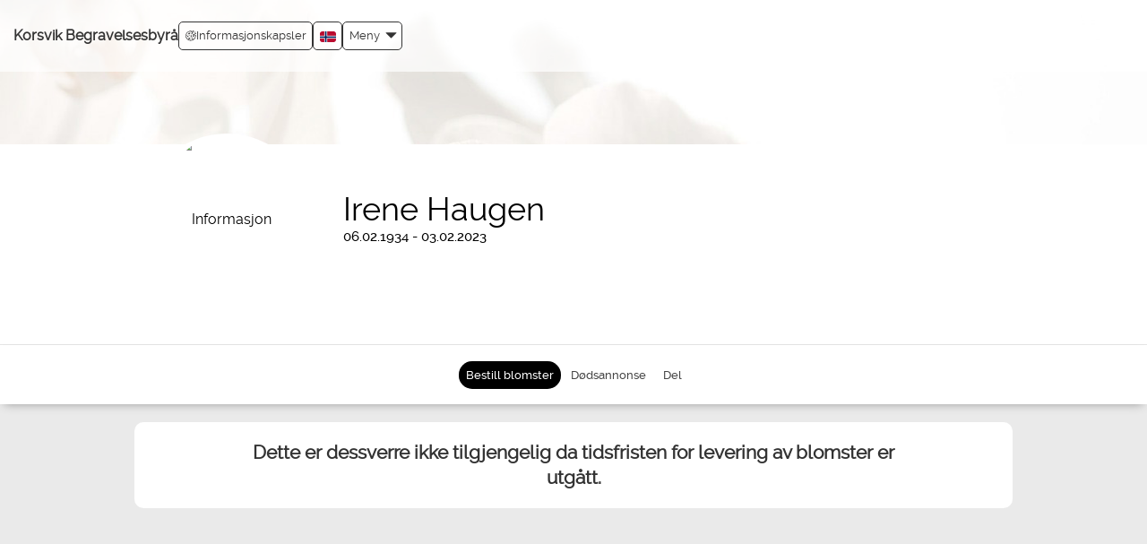

--- FILE ---
content_type: text/html; charset=UTF-8
request_url: https://korsvik.vareminnesider.no/flower_shop/choose_delivery_type.php?order_id=4139806&set_site_id=623&action=buy_products&cat=flowers&hide_wizard=true&page_source=portal&sign=afcf85002e2437e1c8b59ee63665bfad
body_size: 378
content:

<!DOCTYPE html PUBLIC "-//W3C//DTD XHTML 1.0 Transitional//EN" "http://www.w3.org/TR/xhtml1/DTD/xhtml1-transitional.dtd">
<html>
  <head>
    <base href="https://korsvik.vareminnesider.no/flower_shop/choose_product.php?cat=flowers&action=buy_products&order_id=4139806&set_site_id=623&sign=4447b0ea5d80a2e07c54bd8ec8818f68" />
    <meta http-equiv="Content-Type" content="text/html; charset=UTF-8"/>
  </head>
  <body onload="window.location.href='https://korsvik.vareminnesider.no/flower_shop/choose_product.php?cat=flowers&action=buy_products&order_id=4139806&set_site_id=623&sign=4447b0ea5d80a2e07c54bd8ec8818f68'">
  </body>
</html>